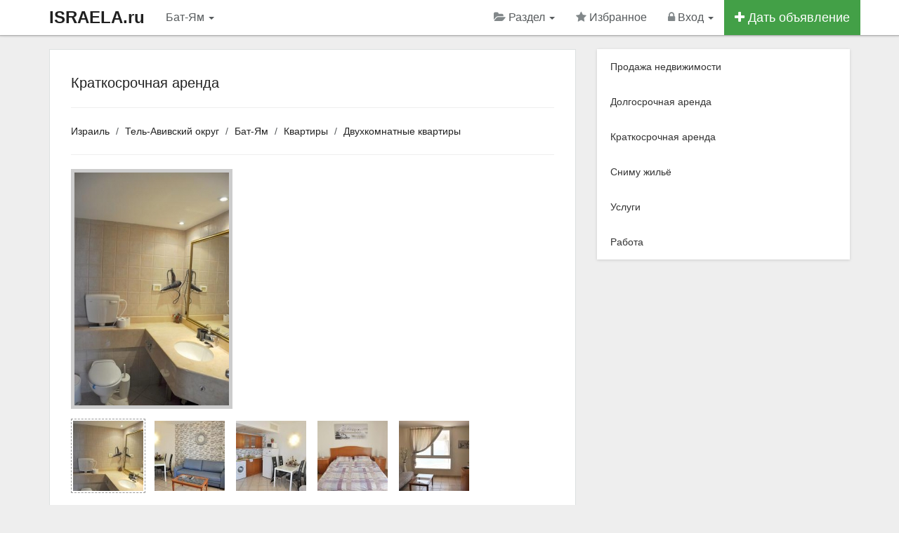

--- FILE ---
content_type: text/html; charset=utf-8
request_url: https://www.israela.ru/bat-yam/kratkosrochnaya-arenda-4161
body_size: 7337
content:
<!DOCTYPE html>
<html lang="ru">
<head>
    <meta charset="utf-8">
    <meta http-equiv="X-UA-Compatible" content="IE=edge">
    <meta name="viewport" content="width=device-width, initial-scale=1.0">
	<title>Краткосрочная аренда - Двухкомнатные квартиры в городе Бат-Ям</title>
	<meta name="keywords" content="Краткосрочная аренда, Бат-Ям" />
	<meta name="description" content="Квартира от агентства по недвижимости ISRA HOME  Двухкомнатная квартира в здании в гостиничного комплекса Mercure LEONA - Номер объявления: 4161" />

	<!-- Disable tap highlight on IE -->
    <meta name="msapplication-tap-highlight" content="no">

	<!-- Web Application Manifest -->
	<link rel="manifest" href="/manifest.json">

	<!-- Add to homescreen for Chrome on Android -->
	<meta name="mobile-web-app-capable" content="yes">
	<meta name="application-name" content="Недвижимость">
    <link rel="icon" sizes="192x192" href="/content/themes/default/images/icons/chrome-touch-icon-192x192.png">

	<!-- Add to homescreen for Safari on iOS -->
	<meta name="apple-mobile-web-app-capable" content="yes">
    <meta name="apple-mobile-web-app-status-bar-style" content="black">
    <meta name="apple-mobile-web-app-title" content="Недвижимость">
    <link rel="apple-touch-icon" href="/content/themes/default/images/icons/apple-touch-icon.png">

	<!-- Tile icon for Win8 (144x144 + tile color) -->
    <meta name="msapplication-TileImage" content="/content/themes/default/images/icons/icon-144x144.png">
    <meta name="msapplication-TileColor" content="#2F3BA2">

    
	<!-- Color the status bar on mobile devices -->
	<meta name="theme-color" content="#ffffff">

	<meta name='yandex-verification' content='7d72260aca5bb7e3' />
<meta name='wmail-verification' content='6147a84267dcfba3' />
<meta name="google-site-verification" content="qecgcnU719VVbZXs3OyOs1Fa3H1EFhfLOCMkvRfNZ-g" />
<meta name="verify-reformal" content="a30bc28cc32c2a011b3a0187" />
<link rel="publisher" href="https://plus.google.com/+IsraelaRu" /><link rel="canonical" href="https://www.israela.ru/bat-yam/kratkosrochnaya-arenda-4161" /><meta property="og:title" content="Советую: Краткосрочная аренда" /><meta property="og:description" content="Квартира от агентства по недвижимости ISRA HOME  Двухкомнатная квартира в здании в гостиничного комплекса Mercure LEONA - Номер объявления: 4161" /><meta property="og:type" content="other" /><meta property="og:image" content="https://www.israela.ru/content/uploads/normal/16-11/bat-yam-kratkosrochnaya-arenda_4419.jpeg" /><meta property="og:url" content="https://www.israela.ru/bat-yam/kratkosrochnaya-arenda-4161" />	<link rel="alternate" type="application/rss+xml" href="https://www.israela.ru/feed.rss" title="Title" />
	<link rel="shortcut icon" href="/favicon.ico" />
	<link rel="dns-prefetch" href="//ajax.googleapis.com" />

    <!-- CSS -->

    <link href="/content/themes/default/css/app.css" rel="stylesheet">

	
	
	
</head><body>
<!-- HEADER -->
<noscript><div class="alert alert-warning alert-dismissible">
<button type="button" class="close" data-dismiss="alert"><span aria-hidden="true">&times;</span><span class="sr-only">Close</span></button> Для комфортного доступа к этому сайту, в вашем браузере должен быть включен JavaScript</div></noscript>
<div class="navbar navbar-inverse navbar-fixed-top" role="navigation">
  <div class="container">
    <div class="navbar-header">
	  <button type="button" class="navbar-toggle" aria-label="Menu" data-toggle="collapse" data-target=".navbar-collapse">
        <span class="sr-only"></span>
        <span class="icon-bar"></span>
        <span class="icon-bar"></span>
        <span class="icon-bar"></span>
      </button>
	  <a class="navbar-brand hidden-xs" title="На главную страницу" href="https://www.israela.ru/">ISRAELA.ru</a>
		<a class="navbar-brand visible-xs" href="/">ISRAELA.ru</a></div>
    <div class="collapse navbar-collapse">
      <ul class="nav navbar-nav">
		<li class="hidden-lg hidden-xs"><a data-toggle="modal" data-target="#myModal" data-container="body" href="#city" >Бат-Ям <b class="caret"></b></a></li>

		<li class="visible-lg visible-xs"><a data-toggle="modal" data-target="#myModal" data-container="body" href="#city" >Бат-Ям <b class="caret"></b></a></li>
      </ul>
	  <ul class="nav navbar-nav navbar-right">

<!-- SELECT CATEGORY -->
<li class="dropdown">
  <a href="#" class="dropdown-toggle" data-toggle="dropdown"><i class="fa fa-folder-open navbar-grey-i"></i> Раздел <b class="caret"></b></a>
  <ul class="dropdown-menu">
	<li><a href="/izrail/prodazha-nedvizhimosti">Продажа недвижимости</a></li><li><a href="/izrail/dolgosrochnaya-arenda">Долгосрочная аренда</a></li><li><a href="/izrail/kratkosrochnaya-arenda">Краткосрочная аренда</a></li><li><a href="/izrail/snimu">Сниму жильё</a></li><li><a href="/izrail/uslugi">Услуги</a></li><li><a href="/izrail/rabota">Работа</a></li>  </ul>
</li>
<!-- / SELECT CATEGORY -->

	<li class="hidden-sm"><a rel="nofollow" href="/favorites"><i id="favorite_star" class="fa fa-star navbar-grey-i"></i> Избранное <span id="favorite_count" class="badge badge-success"></span></a></li>				<li class="dropdown">

					
						<a href="#" class="dropdown-toggle" data-toggle="dropdown"><i class="fa fa-lock navbar-grey-i"></i> Вход <b class="caret"></b></a>

						<ul class="dropdown-menu">
                                <li><a rel="nofollow" href="/login"><i class="fa fa-sign-in"></i> Вход</a></li>
                                <li><a rel="nofollow" href="/register"><i class="fa fa-pencil-square-o"></i> Регистрация</a></li>
                                <li><a rel="nofollow" href="/newpass"><i class="fa fa-frown-o"></i> Забыл пароль</a></li>
                        </ul>

					
                </li>

				
					
				<li class="btn-add-navbar"><a href="/add"><i class="fa fa-plus"></i> Дать объявление</a></li>
            </ul>
        </div>
    </div>
</div>
<!-- / HEADER -->

<!--startcontent-->

<div class="container content"><div class="row">
<div class="col-sm-8 col-md-8"><div class="main-content" itemscope itemtype="http://schema.org/Offer"><h1 itemprop="name">Краткосрочная аренда</h1><hr><ol class="breadcrumb"><li><a href="https://www.israela.ru/">Израиль</a></li><li><a href="/tel-avivskiy-okrug">Тель-Авивский округ</a></li><li><a href="/bat-yam">Бат-Ям</a></li><li><a href="/bat-yam/kvartiry-posutochno">Квартиры</a></li><li><a href="/bat-yam/dvuhkomnatnye-kvartiry">Двухкомнатные квартиры</a></li></ol><hr><!-- PHOTO --><div class="row"><div class="col-md-12"><div class="preload_big_foto"><div class="preloader_el"><i class="fa fa-spinner fa-spin"></i></div></div><div class="wrap_big_photo"><div class="big_photo">
								<img itemprop="image" class="img-responsive" alt="Краткосрочная аренда" src="/content/uploads/normal/16-11/bat-yam-kratkosrochnaya-arenda_4419.jpeg" />
								</div></div></div><div class="col-md-12 preview_panel"><div data-url="/content/uploads/normal/16-11/bat-yam-kratkosrochnaya-arenda_4419.jpeg" class="wrap_small_foto_preview current_preview_foto">
									<a title="Краткосрочная аренда" href="/content/uploads/normal/16-11/bat-yam-kratkosrochnaya-arenda_4419.jpeg">
										<img alt="Краткосрочная аренда" src="/content/uploads/small/16-11/bat-yam-kratkosrochnaya-arenda_4419.jpeg" /></a></div><div data-url="/content/uploads/normal/16-11/bat-yam-kratkosrochnaya-arenda_4418.jpeg" class="wrap_small_foto_preview">
									<a title="Краткосрочная аренда" href="/content/uploads/normal/16-11/bat-yam-kratkosrochnaya-arenda_4418.jpeg">
										<img alt="Краткосрочная аренда" src="/content/uploads/small/16-11/bat-yam-kratkosrochnaya-arenda_4418.jpeg" /></a></div><div data-url="/content/uploads/normal/16-11/bat-yam-kratkosrochnaya-arenda_4417.jpeg" class="wrap_small_foto_preview">
									<a title="Краткосрочная аренда" href="/content/uploads/normal/16-11/bat-yam-kratkosrochnaya-arenda_4417.jpeg">
										<img alt="Краткосрочная аренда" src="/content/uploads/small/16-11/bat-yam-kratkosrochnaya-arenda_4417.jpeg" /></a></div><div data-url="/content/uploads/normal/16-11/bat-yam-kratkosrochnaya-arenda_4416.jpeg" class="wrap_small_foto_preview">
									<a title="Краткосрочная аренда" href="/content/uploads/normal/16-11/bat-yam-kratkosrochnaya-arenda_4416.jpeg">
										<img alt="Краткосрочная аренда" src="/content/uploads/small/16-11/bat-yam-kratkosrochnaya-arenda_4416.jpeg" /></a></div><div data-url="/content/uploads/normal/16-11/bat-yam-kratkosrochnaya-arenda_4415.jpeg" class="wrap_small_foto_preview">
									<a title="Краткосрочная аренда" href="/content/uploads/normal/16-11/bat-yam-kratkosrochnaya-arenda_4415.jpeg">
										<img alt="Краткосрочная аренда" src="/content/uploads/small/16-11/bat-yam-kratkosrochnaya-arenda_4415.jpeg" /></a></div></div></div><hr><!-- / PHOTO -->


<!-- ЦЕНА --><div class="row">
		<div class="col-md-5 col-sm-5"><span class="price-message"><span itemprop="price">150</span> <span class="sm" itemprop="priceCurrency">USD</span></span></div>
		<div class="col-md-7 col-sm-7 hidden-xs text-right"> Объявление неактуально</div>
	</div>

<!-- / ЦЕНА -->

<hr><div class="row message-contacts">

	<div class="col-sm-3">Автор:</div><div class="col-sm-9"><a data-toggle="tooltip" data-placement="top" data-original-title="Смотреть профиль" title="" class="link-to-profile " href="/id1912">Павел</a></div><div class="col-sm-12 padding-bot-15"></div><div class="col-sm-3">Город:</div><div class="col-sm-9"><a href="/bat-yam">Бат-Ям</a> (<a href="/tel-avivskiy-okrug">Тель-Авивский округ</a>)</div><div class="col-sm-12 padding-bot-15"></div><div class="col-sm-12 padding-bot-15 gray">У объявления истёк срок актуальности, поэтому контакты рекламодателя скрыты. <br>Если это ваше объявление, вы можете обновить дату в личном кабинете.</div><div class="col-sm-12 padding-bot-15"><div id="addanswer"></div></div>
	<div class="col-sm-12">

		<a class="btn btn-default" href="#" onclick="sendFormAddAnswer('','','','4161');return false;"><i class="fa fa-envelope" aria-hidden="true"></i> Написать автору</a>	</div>

	
	<div class="clearfix"></div>

<!-- / Контакты -->
</div>

	<!-- TEXT -->
		<hr><p>Комнат – 2</p>		<p class="line-height-22" itemprop="description">Квартира от агентства по недвижимости ISRA HOME <br />
Двухкомнатная квартира в здании в гостиничного комплекса Mercure LEONARDO на набережной города Бат Ям. Квартира очень уютная с полностью оборудованной кухней: варочная стеклокерамическая поверхность, большой холодильник, микроволновая печь, стиральная машина, кондиционер, телевизор с русскими каналами.</p>
		<p>Номер объявления: 4161</p>
	<!-- / TEXT -->

<!-- TOOLS -->
<hr><div class="row"><div class="col-md-6">

				
		<div class="tool-link"><img class="absmid" src="/content/themes/default/images/note.gif" alt="Избранное" /> <a class="dgray add_note_item" data-id-item="4161" href="#">Добавить в избранное</a></div>

		
		</div><div class="col-md-6">
		<div class="tool-link" id="mail_friends"><img src="/content/themes/default/images/mail_friends.gif" class="absmid" alt="Поделиться объявлением" /> <a class="dgray" href="#" onclick="mail_friends('0','0','264','4161');return false;">Поделиться объявлением</a></div>
		<div class="tool-link" id="addabuse"><img src="/content/themes/default/images/moder_notice.gif" class="absmid" alt="Пожаловаться на объявление" /> <a class="dgray" href="#" onclick="addabuse('0','4161');return false;">Пожаловаться на объявление</a></div>
		</div></div>

<!-- / TOOLS --></div><h3>Другие похожие объявления:</h3><br><div class="row property-box-2 default"><div class="col-md-5"><div class="property-box-img">
<a title="На короткие и длит сроки. 2- комн. Ерушалайм 14" href="/bat-yam/na-korotkie-i-dlit-sroki-2-komn-erushalaym-14-17013">
<img src="/thumb/345/230/20-08/bat-yam-na-korotkie-i-dlit-sroki-2-komn-erushalaym-14_27713.jpeg" alt="На короткие и длит сроки. 2- комн. Ерушалайм 14" class="thumbnail-2" />
</a><span class="img-fav">
<button data-id-item="17013" id="fab17013" class="btn btn-success btn-xs add_note"><i class="fa fa-star"></i></button>
</span></div></div><div class="col-md-7"><div class="property-box-title-2">
<h3><a href="/bat-yam/na-korotkie-i-dlit-sroki-2-komn-erushalaym-14-17013">На короткие и длит сроки. 2- комн. Ерушалайм 14</a></h3></div><ul><li><i class="fa fa-globe"></i> Бат-Ям</li><li><i class="fa fa-home"></i> Двухкомнатные квартиры</li></ul><p>Бат Ям. 0539596676 тел. Не упустите прекрасную возможность! Сдается шикарная, уютная, очень красивая 2-х комнатная квартира по ул. Ерушалайм 14. В ...</p></div></div><div class="row property-box-2 default"><div class="col-md-5"><div class="property-box-img">
<a title="Сдам 2х комнатн квартиру, Бальфур 102" href="/bat-yam/sdam-2h-komnatn-kvartiru-balfur-102-17543">
<img src="/thumb/345/230/20-10/bat-yam-sdam-2h-komnatn-kvartiru-balfur-102_29374.jpeg" alt="Сдам 2х комнатн квартиру, Бальфур 102" class="thumbnail-2" />
</a><span class="img-fav">
<button data-id-item="17543" id="fab17543" class="btn btn-success btn-xs add_note"><i class="fa fa-star"></i></button>
</span></div></div><div class="col-md-7"><div class="property-box-title-2">
<h3><a href="/bat-yam/sdam-2h-komnatn-kvartiru-balfur-102-17543">Сдам 2х комнатн квартиру, Бальфур 102</a></h3></div><ul><li><i class="fa fa-globe"></i> Бат-Ям</li><li><i class="fa fa-home"></i> Двухкомнатные квартиры</li></ul><p>Бат Ям! 053 427 9943 тел. Сдается 2х комнатная квартира по улице Бальфур 102. Зал и отдельно спальня. Дом с лифтом, окна выходят во двор. Квартира ...</p></div></div><div class="row property-box-2 default"><div class="col-md-5"><div class="property-box-img">
<a title="Сдается. Укомплектованная 2х комнатная кв. по улице БАЛЬФУР 83" href="/bat-yam/sdaetsya-ukomplektovannaya-2h-komnatnaya-kv-po-ulice-balfur-83-18025">
<img src="/thumb/345/230/20-12/bat-yam-sdaetsya-ukomplektovannaya-2h-komnatnaya-kv-po-ulice-balfur-83_30976.jpeg" alt="Сдается. Укомплектованная 2х комнатная кв. по улице БАЛЬФУР 83" class="thumbnail-2" />
</a><span class="img-fav">
<button data-id-item="18025" id="fab18025" class="btn btn-success btn-xs add_note"><i class="fa fa-star"></i></button>
</span></div></div><div class="col-md-7"><div class="property-box-title-2">
<h3><a href="/bat-yam/sdaetsya-ukomplektovannaya-2h-komnatnaya-kv-po-ulice-balfur-83-18025">Сдается. Укомплектованная 2х комнатная кв. по улице БАЛЬФУР 83</a></h3></div><ul><li><i class="fa fa-globe"></i> Бат-Ям</li><li><i class="fa fa-home"></i> Двухкомнатная, 2 спальных места</li></ul><p>БАТ ЯМ! 0539596676 тел. 
Сдается шикарная, двухкомнатная квартира
VIP класса по улице Бальфор 83 , угол Жаботинский. 
 Зал и спальня отдельно. К...</p></div></div><div class="row property-box-2 default"><div class="col-md-5"><div class="property-box-img">
<a title="Сдается просторная 2-х комнатная квартира по улице БАЛЬФУР 99" href="/bat-yam/sdaetsya-prostornaya-2-h-komnatnaya-kvartira-po-ulice-balfur-99-18648">
<img src="/thumb/345/230/21-03/bat-yam-sdaetsya-prostornaya-2-h-komnatnaya-kvartira-po-ulice-balfur-99_33092.jpeg" alt="Сдается просторная 2-х комнатная квартира по улице БАЛЬФУР 99" class="thumbnail-2" />
</a><span class="img-fav">
<button data-id-item="18648" id="fab18648" class="btn btn-success btn-xs add_note"><i class="fa fa-star"></i></button>
</span></div></div><div class="col-md-7"><div class="property-box-title-2">
<h3><a href="/bat-yam/sdaetsya-prostornaya-2-h-komnatnaya-kvartira-po-ulice-balfur-99-18648">Сдается просторная 2-х комнатная квартира по улице БАЛЬФУР 99</a></h3></div><ul><li><i class="fa fa-globe"></i> Бат-Ям</li><li><i class="fa fa-home"></i> Двухкомнатные квартиры</li></ul><p>Квартиры - сдам
Бат Ям!
053 427 9943 тел. 
НЕ УПУСТИТЕ СВОЙ ШАНС.
Сдается замечательная, просторная
2-х комнатная квартира 
по улице БАЛЬФУР ...</p></div></div><div class="row property-box-2 default"><div class="col-md-5"><div class="property-box-img">
<a title="Посуточно!Посуточно!0526732807" href="/bat-yam/posutochnoposutochno0526732807-42224">
<img src="/thumb/345/230/24-09/bat-yam-posutochnoposutochnoposutochno_89893-r-r-r-r-r.jpeg" alt="Посуточно!Посуточно!0526732807" class="thumbnail-2" />
<span class="img-price"><i class="fa fa-usd"></i> 30</span>
</a><span class="img-fav">
<button data-id-item="42224" id="fab42224" class="btn btn-success btn-xs add_note"><i class="fa fa-star"></i></button>
</span></div></div><div class="col-md-7"><div class="property-box-title-2">
<h3><a href="/bat-yam/posutochnoposutochno0526732807-42224">Посуточно!Посуточно!0526732807</a></h3></div><ul><li><i class="fa fa-globe"></i> Бат-Ям</li><li><i class="fa fa-home"></i> Двухкомнатная, 4 спальных места</li></ul><p>Посуточно!Посуточно!0526732807
Так же есть опция Почасого 
Бат-ям. Почасовая Аренда «только у нас» 2-х комнатные квартиры с видом на море 1-час 1...</p></div></div><div class="more-related"><div class="row property-box-2 default">
 <button data-related-id = "21433,17013,17543,18025,18648,42224" class="btn btn-lg btn-full btn-info related">Показать ещё <i class="fa fa-caret-down" aria-hidden="true"></i></button>
 </div><br><br></div>
</div>
<div class="sidebar col-sm-4 col-md-4"><div class="cat-menu list-group panel-shadow"><a class="list-group-item" href="/izrail/prodazha-nedvizhimosti">Продажа недвижимости</a><a class="list-group-item" href="/izrail/dolgosrochnaya-arenda">Долгосрочная аренда</a><a class="list-group-item" href="/izrail/kratkosrochnaya-arenda">Краткосрочная аренда</a><a class="list-group-item" href="/izrail/snimu">Сниму жильё</a><a class="list-group-item" href="/izrail/uslugi">Услуги</a><a class="list-group-item" href="/izrail/rabota">Работа</a></div>
</div></div></div>
<!--/endcontent-->

<!-- CATEGORIES -->
<div class="footer-2 hidden-sm hidden-xs">	
  <div class="container">
	<div class="row"><div class="col-md-3 col-sm-3"><ul><li><a href="/izrail/prodazha-nedvizhimosti"><span>Продажа недвижимости</span></a></li><li><a href="/izrail/novostroyki">Новостройки</a></li><li><a href="/izrail/prodazha-kvartir">Продажа квартир</a></li><li><a href="/izrail/prodazha-domov">Продажа домов</a></li><li><a href="/izrail/prodazha-pomescheniy">Продажа помещений</a></li></ul></div><div class="col-md-3 col-sm-3"><ul><li><a href="/izrail/dolgosrochnaya-arenda"><span>Долгосрочная аренда</span></a></li><li><a href="/izrail/arenda-kvartir">Долгосрочная аренда квартир</a></li><li><a href="/izrail/arenda-komnat">Аренда комнат</a></li><li><a href="/izrail/arenda-domov">Аренда домов</a></li><li><a href="/izrail/arenda-pomescheniy">Аренда помещений</a></li></ul></div><div class="col-md-3 col-sm-3"><ul><li><a href="/izrail/kratkosrochnaya-arenda"><span>Краткосрочная аренда</span></a></li><li><a href="/izrail/komnaty">Аренда комнат</a></li><li><a href="/izrail/kvartiry-posutochno">Квартиры посуточно</a></li><li><a href="/izrail/doma-posutochno">Аренда дома</a></li></ul></div><div class="col-md-3 col-sm-3"><ul><li><a href="/izrail/uslugi"><span>Услуги</span></a></li><li><a href="/izrail/turizm-i-puteshestviya">Туризм и путешествия</a></li><li><a href="/izrail/otdyh-i-dosug">Отдых и досуг</a></li><li><a href="/izrail/zdorove-i-krasota">Здоровье и красота</a></li><li><a href="/izrail/raznoe">Разное</a></li></ul></div></div>
  </div>
</div>
<!-- / CATEGORIES -->
<div class="footer-1"><div class="container"><div class="row"><div class="col-md-12 col-sm-12"><ul>
				<li><a href="https://www.israela.ru/">Недвижимость Израиля</a> &copy; 2026</li>
				<li><a  href="/regions">Выбрать город</a></li><li><a  href="/add">Подать объявление</a></li><li><a  href="/articles">Всё об Израиле</a></li><li><a  href="/p12">Помощь</a></li><li><a  href="/contacts">Контакты</a></li>							  </ul></div></div></div>

	</div><!-- / footer-1 -->

	<button class="material-scrolltop" aria-label="Scroll to Top" type="button"></button>
	<div class="alert_window"></div>

<!-- SELECT REGION --><div class="modal fade" id="myModal" tabindex="-1" role="dialog" aria-labelledby="myModalLabel" aria-hidden="true"><div class="modal-dialog"><div class="modal-content"><div class="modal-header"><button type="button" class="close" data-dismiss="modal" aria-hidden="true">&times;</button><h4 class="modal-title" id="myModalLabel">Выберите регион</h4></div><div class="modal-body"><!-- MODAL CONTENT --><div id="city_change_block" style="display: block;" class="margin-bot-20"><div class="row"><div class="col-xs-12 wrap_bar_city_load"><div class="col-xs-12 bar_city_load" style="display: none;"><div class="progress progress-striped active"><div class="progress-bar progress-bar-success" role="progressbar" aria-valuenow="100" aria-valuemin="0" aria-valuemax="100" style="width: 100%"></div></div></div></div><div id="area_list_city"><!-- DYNAMIC --><div class="clearfix"></div><div class="list_root_city"><div class="row"><div class="col-md-6"><div class="main_root_city"><a href="#" data-root="534">Иерусалимский округ</a></div><div class="main_root_city"><a href="#" data-root="538">Округ Иудея и Самария</a></div><div class="main_root_city"><a href="#" data-root="532">Северный округ</a></div><div class="main_root_city"><a href="#" data-root="537">Тель-Авивский округ</a></div></div><div class="col-md-6"><div class="main_root_city"><a href="#" data-root="533">Хайфский округ</a></div><div class="main_root_city"><a href="#" data-root="535">Центральный округ</a></div><div class="main_root_city"><a href="#" data-root="536">Южный округ</a></div></div></div></div><!-- / DYNAMIC --></div><div class="col-xs-12 margin-top-10"><br></div></div></div><div class="clearfix"></div><!-- / MODAL CONTENT --></div><div class="modal-footer"><button type="button" class="btn btn-default" data-dismiss="modal">Закрыть</button></div></div></div></div><!-- / SELECT REGION -->
		<!-- Yandex.Metrika counter --><script>(function (d, w, c) { (w[c] = w[c] || []).push(function() { try { w.yaCounter30381857 = new Ya.Metrika2({ id:30381857, clickmap:true, trackLinks:true, accurateTrackBounce:true, webvisor:true }); } catch(e) { } }); var n = d.getElementsByTagName("script")[0], s = d.createElement("script"), f = function () { n.parentNode.insertBefore(s, n); }; s.type = "text/javascript"; s.async = true; s.src = "https://mc.yandex.ru/metrika/tag.js"; if (w.opera == "[object Opera]") { d.addEventListener("DOMContentLoaded", f, false); } else { f(); } })(document, window, "yandex_metrika_callbacks2"); </script><noscript><div><img src="https://mc.yandex.ru/watch/30381857" style="position:absolute; left:-9999px;" alt="" /></div></noscript><!-- /Yandex.Metrika counter -->
	
	
	<!--LiveInternet counter--><script>document.write("<a href='http://www.liveinternet.ru/click' rel='nofollow noopener' target=_blank><img style='position:absolute; left:-9999px;'  src='//counter.yadro.ru/hit?t45.4;r" + escape(document.referrer) + ((typeof(screen)=="undefined")?"":";s"+screen.width+"*"+screen.height+"*"+(screen.colorDepth?screen.colorDepth:screen.pixelDepth)) + ";u" + escape(document.URL) + ";" + Math.random() + "' alt='' title='LiveInternet'><\/a>")</script><!--/LiveInternet-->

	<!-- JS -->
		<script>
			var static_path = '/content/themes/default/';
		</script>

        <script src="https://ajax.googleapis.com/ajax/libs/jquery/3.3.1/jquery.min.js"></script>
		<script src="/content/themes/default/js/app.js"></script>

								
			<script>
				var maps_api  = 'AIzaSyAD9JtyJlBDK8Oj9JPqxkK9ifC-S_jrH7g';
				$(document).ready(function(){$(".related").click(function(){var a=$(this).data("related-id");return $(this).addClass("disabled").removeClass("related").html('Показать ещё <i class="fa fa-spinner fa-spin" aria-hidden="true"></i>'),$.ajax({type:"POST",url:"/core/ajax/related.php",data:{related_id:a},cache:!1,success:function(a){$(".more-related").html(a)}}),!1})});
			</script>
			<script src="/content/themes/default/js/single.js"></script>
			<script src="https://maps.googleapis.com/maps/api/js?key=AIzaSyAD9JtyJlBDK8Oj9JPqxkK9ifC-S_jrH7g"></script>
								
		
	<!--Queries: 7 | 0.0084sec. | 0.584 mb -->

<script>
if ('serviceWorker' in navigator) {
 window.addEventListener('load', function() {
  navigator.serviceWorker.register('/sw.js').then(
    function(registration) {
      // Registration was successful
      console.log('ServiceWorker registration successful with scope: ', registration.scope); },
    function(err) {
      // registration failed :(
      console.log('ServiceWorker registration failed: ', err);
    });
  });
}
</script></body></html>
